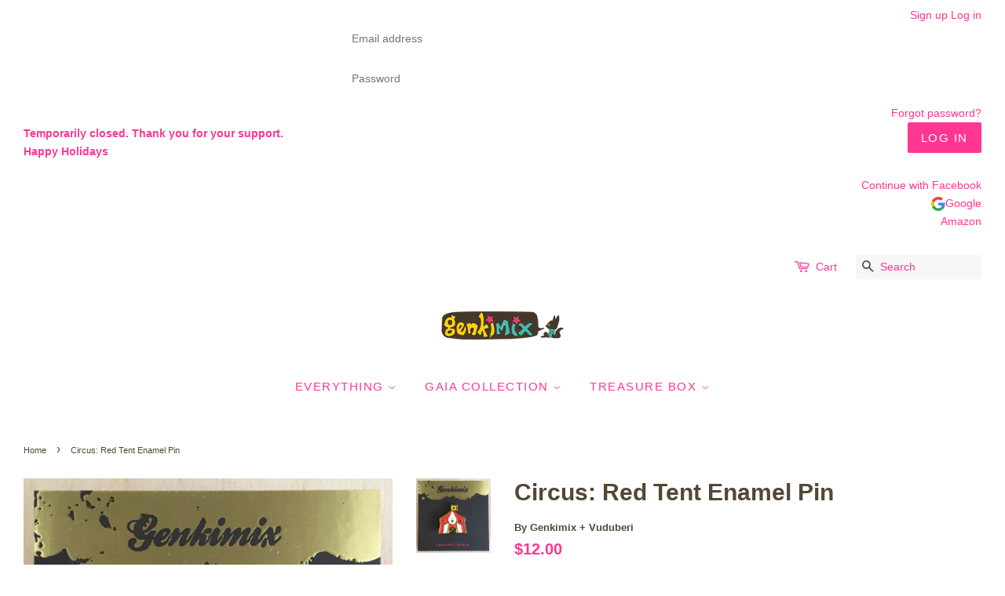

--- FILE ---
content_type: text/html; charset=utf-8
request_url: https://genkimix.com/products/genkimix-circus-bear-with-balloon
body_size: 16245
content:
<!doctype html>
<!--[if lt IE 7]><html class="no-js lt-ie9 lt-ie8 lt-ie7" lang="en"> <![endif]-->
<!--[if IE 7]><html class="no-js lt-ie9 lt-ie8" lang="en"> <![endif]-->
<!--[if IE 8]><html class="no-js lt-ie9" lang="en"> <![endif]-->
<!--[if IE 9 ]><html class="ie9 no-js"> <![endif]-->
<!--[if (gt IE 9)|!(IE)]><!--> <html class="no-js"> <!--<![endif]-->
<head>
<meta name="google-site-verification" content="kD9HFHh8feHhVzNTJhNw0mTwBmGsum38ICyCN9EXXec" />
  <!-- Basic page needs ================================================== -->
  <meta charset="utf-8">
  <meta http-equiv="X-UA-Compatible" content="IE=edge,chrome=1">

  
  <link rel="shortcut icon" href="//genkimix.com/cdn/shop/files/Genkimix_Logo_favicon_49ace0fa-6883-4d18-b317-b3c147b8c1ef_32x32.png?v=1613155840" type="image/png" />
  

  <!-- Title and description ================================================== -->
  <title>
  Mythical Circus: Pegasus Pin | genkimix &ndash; GENKIMIX
  </title>

  
  <meta name="description" content="Just a little red tent in the middle of nowhere.  Last picture shows the rest of the pins from the same series. Mix and match to make your own little circus troupe! Gold plating  Hard Enamel pin  Butterfly clasp ** There is also a Pastel Mythical Circus set in our shop and that set has a pastel rainbow tent! ">
  

  <!-- Social meta ================================================== -->
  

  <meta property="og:type" content="product">
  <meta property="og:title" content="Circus: Red Tent Enamel Pin">
  <meta property="og:url" content="https://genkimix.com/products/genkimix-circus-bear-with-balloon">
  
  <meta property="og:image" content="http://genkimix.com/cdn/shop/products/pin_Circus_RedTent_02_grande.jpg?v=1530773260">
  <meta property="og:image:secure_url" content="https://genkimix.com/cdn/shop/products/pin_Circus_RedTent_02_grande.jpg?v=1530773260">
  
  <meta property="og:image" content="http://genkimix.com/cdn/shop/products/pin_Circus_RedTent_04_grande.jpg?v=1530773260">
  <meta property="og:image:secure_url" content="https://genkimix.com/cdn/shop/products/pin_Circus_RedTent_04_grande.jpg?v=1530773260">
  
  <meta property="og:image" content="http://genkimix.com/cdn/shop/products/pin_Circus_RedTent_01_grande.jpg?v=1530773260">
  <meta property="og:image:secure_url" content="https://genkimix.com/cdn/shop/products/pin_Circus_RedTent_01_grande.jpg?v=1530773260">
  
  <meta property="og:price:amount" content="12.00">
  <meta property="og:price:currency" content="USD">



  <meta property="og:description" content="Just a little red tent in the middle of nowhere.  Last picture shows the rest of the pins from the same series. Mix and match to make your own little circus troupe! Gold plating  Hard Enamel pin  Butterfly clasp ** There is also a Pastel Mythical Circus set in our shop and that set has a pastel rainbow tent! ">


<meta property="og:site_name" content="GENKIMIX">


  <meta name="twitter:card" content="summary">



  <meta name="twitter:title" content="Circus: Red Tent Enamel Pin">
  <meta name="twitter:description" content="
Just a little red tent in the middle of nowhere.  Last picture shows the rest of the pins from the same series. Mix and match to make your own little circus troupe!


Gold plating 
Hard Enamel pin 
B">



  <!-- Helpers ================================================== -->
  <link rel="canonical" href="https://genkimix.com/products/genkimix-circus-bear-with-balloon">
  <meta name="viewport" content="width=device-width,initial-scale=1">
  <meta name="theme-color" content="#ff3692">

  <!-- CSS ================================================== -->
  <link href="//genkimix.com/cdn/shop/t/6/assets/timber.scss.css?v=41051192725504145391674770148" rel="stylesheet" type="text/css" media="all" />
  <link href="//genkimix.com/cdn/shop/t/6/assets/theme.scss.css?v=132931881628027128421674770148" rel="stylesheet" type="text/css" media="all" />

  



  
  <script>
    window.theme = window.theme || {};
    
    var theme = {
      strings: {
        zoomClose: "Close (Esc)",
        zoomPrev: "Previous (Left arrow key)",
        zoomNext: "Next (Right arrow key)"
      },
      settings: {
        // Adding some settings to allow the editor to update correctly when they are changed
        themeBgImage: false,
        customBgImage: '',
        enableWideLayout: true,
        typeAccentTransform: true,
        typeAccentSpacing: true,
        baseFontSize: '14px',
        headerBaseFontSize: '30px',
        accentFontSize: '15px'
      },
      moneyFormat: "${{amount}}"
    }
  </script>

  <!-- Header hook for plugins ================================================== -->
  <script>window.performance && window.performance.mark && window.performance.mark('shopify.content_for_header.start');</script><meta id="shopify-digital-wallet" name="shopify-digital-wallet" content="/16673693/digital_wallets/dialog">
<meta name="shopify-checkout-api-token" content="bded33b0a1cdd789f6924b4234efa479">
<meta id="in-context-paypal-metadata" data-shop-id="16673693" data-venmo-supported="false" data-environment="production" data-locale="en_US" data-paypal-v4="true" data-currency="USD">
<link rel="alternate" type="application/json+oembed" href="https://genkimix.com/products/genkimix-circus-bear-with-balloon.oembed">
<script async="async" src="/checkouts/internal/preloads.js?locale=en-US"></script>
<link rel="preconnect" href="https://shop.app" crossorigin="anonymous">
<script async="async" src="https://shop.app/checkouts/internal/preloads.js?locale=en-US&shop_id=16673693" crossorigin="anonymous"></script>
<script id="apple-pay-shop-capabilities" type="application/json">{"shopId":16673693,"countryCode":"US","currencyCode":"USD","merchantCapabilities":["supports3DS"],"merchantId":"gid:\/\/shopify\/Shop\/16673693","merchantName":"GENKIMIX","requiredBillingContactFields":["postalAddress","email"],"requiredShippingContactFields":["postalAddress","email"],"shippingType":"shipping","supportedNetworks":["visa","masterCard","amex","discover","elo","jcb"],"total":{"type":"pending","label":"GENKIMIX","amount":"1.00"},"shopifyPaymentsEnabled":true,"supportsSubscriptions":true}</script>
<script id="shopify-features" type="application/json">{"accessToken":"bded33b0a1cdd789f6924b4234efa479","betas":["rich-media-storefront-analytics"],"domain":"genkimix.com","predictiveSearch":true,"shopId":16673693,"locale":"en"}</script>
<script>var Shopify = Shopify || {};
Shopify.shop = "gaia-merch.myshopify.com";
Shopify.locale = "en";
Shopify.currency = {"active":"USD","rate":"1.0"};
Shopify.country = "US";
Shopify.theme = {"name":"Minimal","id":131234113,"schema_name":"Minimal","schema_version":"1.0","theme_store_id":380,"role":"main"};
Shopify.theme.handle = "null";
Shopify.theme.style = {"id":null,"handle":null};
Shopify.cdnHost = "genkimix.com/cdn";
Shopify.routes = Shopify.routes || {};
Shopify.routes.root = "/";</script>
<script type="module">!function(o){(o.Shopify=o.Shopify||{}).modules=!0}(window);</script>
<script>!function(o){function n(){var o=[];function n(){o.push(Array.prototype.slice.apply(arguments))}return n.q=o,n}var t=o.Shopify=o.Shopify||{};t.loadFeatures=n(),t.autoloadFeatures=n()}(window);</script>
<script>
  window.ShopifyPay = window.ShopifyPay || {};
  window.ShopifyPay.apiHost = "shop.app\/pay";
  window.ShopifyPay.redirectState = null;
</script>
<script id="shop-js-analytics" type="application/json">{"pageType":"product"}</script>
<script defer="defer" async type="module" src="//genkimix.com/cdn/shopifycloud/shop-js/modules/v2/client.init-shop-cart-sync_C5BV16lS.en.esm.js"></script>
<script defer="defer" async type="module" src="//genkimix.com/cdn/shopifycloud/shop-js/modules/v2/chunk.common_CygWptCX.esm.js"></script>
<script type="module">
  await import("//genkimix.com/cdn/shopifycloud/shop-js/modules/v2/client.init-shop-cart-sync_C5BV16lS.en.esm.js");
await import("//genkimix.com/cdn/shopifycloud/shop-js/modules/v2/chunk.common_CygWptCX.esm.js");

  window.Shopify.SignInWithShop?.initShopCartSync?.({"fedCMEnabled":true,"windoidEnabled":true});

</script>
<script>
  window.Shopify = window.Shopify || {};
  if (!window.Shopify.featureAssets) window.Shopify.featureAssets = {};
  window.Shopify.featureAssets['shop-js'] = {"shop-cart-sync":["modules/v2/client.shop-cart-sync_ZFArdW7E.en.esm.js","modules/v2/chunk.common_CygWptCX.esm.js"],"init-fed-cm":["modules/v2/client.init-fed-cm_CmiC4vf6.en.esm.js","modules/v2/chunk.common_CygWptCX.esm.js"],"shop-button":["modules/v2/client.shop-button_tlx5R9nI.en.esm.js","modules/v2/chunk.common_CygWptCX.esm.js"],"shop-cash-offers":["modules/v2/client.shop-cash-offers_DOA2yAJr.en.esm.js","modules/v2/chunk.common_CygWptCX.esm.js","modules/v2/chunk.modal_D71HUcav.esm.js"],"init-windoid":["modules/v2/client.init-windoid_sURxWdc1.en.esm.js","modules/v2/chunk.common_CygWptCX.esm.js"],"shop-toast-manager":["modules/v2/client.shop-toast-manager_ClPi3nE9.en.esm.js","modules/v2/chunk.common_CygWptCX.esm.js"],"init-shop-email-lookup-coordinator":["modules/v2/client.init-shop-email-lookup-coordinator_B8hsDcYM.en.esm.js","modules/v2/chunk.common_CygWptCX.esm.js"],"init-shop-cart-sync":["modules/v2/client.init-shop-cart-sync_C5BV16lS.en.esm.js","modules/v2/chunk.common_CygWptCX.esm.js"],"avatar":["modules/v2/client.avatar_BTnouDA3.en.esm.js"],"pay-button":["modules/v2/client.pay-button_FdsNuTd3.en.esm.js","modules/v2/chunk.common_CygWptCX.esm.js"],"init-customer-accounts":["modules/v2/client.init-customer-accounts_DxDtT_ad.en.esm.js","modules/v2/client.shop-login-button_C5VAVYt1.en.esm.js","modules/v2/chunk.common_CygWptCX.esm.js","modules/v2/chunk.modal_D71HUcav.esm.js"],"init-shop-for-new-customer-accounts":["modules/v2/client.init-shop-for-new-customer-accounts_ChsxoAhi.en.esm.js","modules/v2/client.shop-login-button_C5VAVYt1.en.esm.js","modules/v2/chunk.common_CygWptCX.esm.js","modules/v2/chunk.modal_D71HUcav.esm.js"],"shop-login-button":["modules/v2/client.shop-login-button_C5VAVYt1.en.esm.js","modules/v2/chunk.common_CygWptCX.esm.js","modules/v2/chunk.modal_D71HUcav.esm.js"],"init-customer-accounts-sign-up":["modules/v2/client.init-customer-accounts-sign-up_CPSyQ0Tj.en.esm.js","modules/v2/client.shop-login-button_C5VAVYt1.en.esm.js","modules/v2/chunk.common_CygWptCX.esm.js","modules/v2/chunk.modal_D71HUcav.esm.js"],"shop-follow-button":["modules/v2/client.shop-follow-button_Cva4Ekp9.en.esm.js","modules/v2/chunk.common_CygWptCX.esm.js","modules/v2/chunk.modal_D71HUcav.esm.js"],"checkout-modal":["modules/v2/client.checkout-modal_BPM8l0SH.en.esm.js","modules/v2/chunk.common_CygWptCX.esm.js","modules/v2/chunk.modal_D71HUcav.esm.js"],"lead-capture":["modules/v2/client.lead-capture_Bi8yE_yS.en.esm.js","modules/v2/chunk.common_CygWptCX.esm.js","modules/v2/chunk.modal_D71HUcav.esm.js"],"shop-login":["modules/v2/client.shop-login_D6lNrXab.en.esm.js","modules/v2/chunk.common_CygWptCX.esm.js","modules/v2/chunk.modal_D71HUcav.esm.js"],"payment-terms":["modules/v2/client.payment-terms_CZxnsJam.en.esm.js","modules/v2/chunk.common_CygWptCX.esm.js","modules/v2/chunk.modal_D71HUcav.esm.js"]};
</script>
<script id="__st">var __st={"a":16673693,"offset":-28800,"reqid":"eca0571a-ce7b-415c-adfc-a3be1054a58a-1768753578","pageurl":"genkimix.com\/products\/genkimix-circus-bear-with-balloon","u":"e99c53f84d7e","p":"product","rtyp":"product","rid":9686218433};</script>
<script>window.ShopifyPaypalV4VisibilityTracking = true;</script>
<script id="captcha-bootstrap">!function(){'use strict';const t='contact',e='account',n='new_comment',o=[[t,t],['blogs',n],['comments',n],[t,'customer']],c=[[e,'customer_login'],[e,'guest_login'],[e,'recover_customer_password'],[e,'create_customer']],r=t=>t.map((([t,e])=>`form[action*='/${t}']:not([data-nocaptcha='true']) input[name='form_type'][value='${e}']`)).join(','),a=t=>()=>t?[...document.querySelectorAll(t)].map((t=>t.form)):[];function s(){const t=[...o],e=r(t);return a(e)}const i='password',u='form_key',d=['recaptcha-v3-token','g-recaptcha-response','h-captcha-response',i],f=()=>{try{return window.sessionStorage}catch{return}},m='__shopify_v',_=t=>t.elements[u];function p(t,e,n=!1){try{const o=window.sessionStorage,c=JSON.parse(o.getItem(e)),{data:r}=function(t){const{data:e,action:n}=t;return t[m]||n?{data:e,action:n}:{data:t,action:n}}(c);for(const[e,n]of Object.entries(r))t.elements[e]&&(t.elements[e].value=n);n&&o.removeItem(e)}catch(o){console.error('form repopulation failed',{error:o})}}const l='form_type',E='cptcha';function T(t){t.dataset[E]=!0}const w=window,h=w.document,L='Shopify',v='ce_forms',y='captcha';let A=!1;((t,e)=>{const n=(g='f06e6c50-85a8-45c8-87d0-21a2b65856fe',I='https://cdn.shopify.com/shopifycloud/storefront-forms-hcaptcha/ce_storefront_forms_captcha_hcaptcha.v1.5.2.iife.js',D={infoText:'Protected by hCaptcha',privacyText:'Privacy',termsText:'Terms'},(t,e,n)=>{const o=w[L][v],c=o.bindForm;if(c)return c(t,g,e,D).then(n);var r;o.q.push([[t,g,e,D],n]),r=I,A||(h.body.append(Object.assign(h.createElement('script'),{id:'captcha-provider',async:!0,src:r})),A=!0)});var g,I,D;w[L]=w[L]||{},w[L][v]=w[L][v]||{},w[L][v].q=[],w[L][y]=w[L][y]||{},w[L][y].protect=function(t,e){n(t,void 0,e),T(t)},Object.freeze(w[L][y]),function(t,e,n,w,h,L){const[v,y,A,g]=function(t,e,n){const i=e?o:[],u=t?c:[],d=[...i,...u],f=r(d),m=r(i),_=r(d.filter((([t,e])=>n.includes(e))));return[a(f),a(m),a(_),s()]}(w,h,L),I=t=>{const e=t.target;return e instanceof HTMLFormElement?e:e&&e.form},D=t=>v().includes(t);t.addEventListener('submit',(t=>{const e=I(t);if(!e)return;const n=D(e)&&!e.dataset.hcaptchaBound&&!e.dataset.recaptchaBound,o=_(e),c=g().includes(e)&&(!o||!o.value);(n||c)&&t.preventDefault(),c&&!n&&(function(t){try{if(!f())return;!function(t){const e=f();if(!e)return;const n=_(t);if(!n)return;const o=n.value;o&&e.removeItem(o)}(t);const e=Array.from(Array(32),(()=>Math.random().toString(36)[2])).join('');!function(t,e){_(t)||t.append(Object.assign(document.createElement('input'),{type:'hidden',name:u})),t.elements[u].value=e}(t,e),function(t,e){const n=f();if(!n)return;const o=[...t.querySelectorAll(`input[type='${i}']`)].map((({name:t})=>t)),c=[...d,...o],r={};for(const[a,s]of new FormData(t).entries())c.includes(a)||(r[a]=s);n.setItem(e,JSON.stringify({[m]:1,action:t.action,data:r}))}(t,e)}catch(e){console.error('failed to persist form',e)}}(e),e.submit())}));const S=(t,e)=>{t&&!t.dataset[E]&&(n(t,e.some((e=>e===t))),T(t))};for(const o of['focusin','change'])t.addEventListener(o,(t=>{const e=I(t);D(e)&&S(e,y())}));const B=e.get('form_key'),M=e.get(l),P=B&&M;t.addEventListener('DOMContentLoaded',(()=>{const t=y();if(P)for(const e of t)e.elements[l].value===M&&p(e,B);[...new Set([...A(),...v().filter((t=>'true'===t.dataset.shopifyCaptcha))])].forEach((e=>S(e,t)))}))}(h,new URLSearchParams(w.location.search),n,t,e,['guest_login'])})(!0,!0)}();</script>
<script integrity="sha256-4kQ18oKyAcykRKYeNunJcIwy7WH5gtpwJnB7kiuLZ1E=" data-source-attribution="shopify.loadfeatures" defer="defer" src="//genkimix.com/cdn/shopifycloud/storefront/assets/storefront/load_feature-a0a9edcb.js" crossorigin="anonymous"></script>
<script crossorigin="anonymous" defer="defer" src="//genkimix.com/cdn/shopifycloud/storefront/assets/shopify_pay/storefront-65b4c6d7.js?v=20250812"></script>
<script data-source-attribution="shopify.dynamic_checkout.dynamic.init">var Shopify=Shopify||{};Shopify.PaymentButton=Shopify.PaymentButton||{isStorefrontPortableWallets:!0,init:function(){window.Shopify.PaymentButton.init=function(){};var t=document.createElement("script");t.src="https://genkimix.com/cdn/shopifycloud/portable-wallets/latest/portable-wallets.en.js",t.type="module",document.head.appendChild(t)}};
</script>
<script data-source-attribution="shopify.dynamic_checkout.buyer_consent">
  function portableWalletsHideBuyerConsent(e){var t=document.getElementById("shopify-buyer-consent"),n=document.getElementById("shopify-subscription-policy-button");t&&n&&(t.classList.add("hidden"),t.setAttribute("aria-hidden","true"),n.removeEventListener("click",e))}function portableWalletsShowBuyerConsent(e){var t=document.getElementById("shopify-buyer-consent"),n=document.getElementById("shopify-subscription-policy-button");t&&n&&(t.classList.remove("hidden"),t.removeAttribute("aria-hidden"),n.addEventListener("click",e))}window.Shopify?.PaymentButton&&(window.Shopify.PaymentButton.hideBuyerConsent=portableWalletsHideBuyerConsent,window.Shopify.PaymentButton.showBuyerConsent=portableWalletsShowBuyerConsent);
</script>
<script data-source-attribution="shopify.dynamic_checkout.cart.bootstrap">document.addEventListener("DOMContentLoaded",(function(){function t(){return document.querySelector("shopify-accelerated-checkout-cart, shopify-accelerated-checkout")}if(t())Shopify.PaymentButton.init();else{new MutationObserver((function(e,n){t()&&(Shopify.PaymentButton.init(),n.disconnect())})).observe(document.body,{childList:!0,subtree:!0})}}));
</script>
<link id="shopify-accelerated-checkout-styles" rel="stylesheet" media="screen" href="https://genkimix.com/cdn/shopifycloud/portable-wallets/latest/accelerated-checkout-backwards-compat.css" crossorigin="anonymous">
<style id="shopify-accelerated-checkout-cart">
        #shopify-buyer-consent {
  margin-top: 1em;
  display: inline-block;
  width: 100%;
}

#shopify-buyer-consent.hidden {
  display: none;
}

#shopify-subscription-policy-button {
  background: none;
  border: none;
  padding: 0;
  text-decoration: underline;
  font-size: inherit;
  cursor: pointer;
}

#shopify-subscription-policy-button::before {
  box-shadow: none;
}

      </style>

<script>window.performance && window.performance.mark && window.performance.mark('shopify.content_for_header.end');</script>

  

<!--[if lt IE 9]>
<script src="//cdnjs.cloudflare.com/ajax/libs/html5shiv/3.7.2/html5shiv.min.js" type="text/javascript"></script>
<link href="//genkimix.com/cdn/shop/t/6/assets/respond-proxy.html" id="respond-proxy" rel="respond-proxy" />
<link href="//genkimix.com/search?q=c95d5cabd5a1f9508e03c594b3ae5539" id="respond-redirect" rel="respond-redirect" />
<script src="//genkimix.com/search?q=c95d5cabd5a1f9508e03c594b3ae5539" type="text/javascript"></script>
<![endif]-->


  <script src="//ajax.googleapis.com/ajax/libs/jquery/2.2.3/jquery.min.js" type="text/javascript"></script>

  
  

<link href="https://monorail-edge.shopifysvc.com" rel="dns-prefetch">
<script>(function(){if ("sendBeacon" in navigator && "performance" in window) {try {var session_token_from_headers = performance.getEntriesByType('navigation')[0].serverTiming.find(x => x.name == '_s').description;} catch {var session_token_from_headers = undefined;}var session_cookie_matches = document.cookie.match(/_shopify_s=([^;]*)/);var session_token_from_cookie = session_cookie_matches && session_cookie_matches.length === 2 ? session_cookie_matches[1] : "";var session_token = session_token_from_headers || session_token_from_cookie || "";function handle_abandonment_event(e) {var entries = performance.getEntries().filter(function(entry) {return /monorail-edge.shopifysvc.com/.test(entry.name);});if (!window.abandonment_tracked && entries.length === 0) {window.abandonment_tracked = true;var currentMs = Date.now();var navigation_start = performance.timing.navigationStart;var payload = {shop_id: 16673693,url: window.location.href,navigation_start,duration: currentMs - navigation_start,session_token,page_type: "product"};window.navigator.sendBeacon("https://monorail-edge.shopifysvc.com/v1/produce", JSON.stringify({schema_id: "online_store_buyer_site_abandonment/1.1",payload: payload,metadata: {event_created_at_ms: currentMs,event_sent_at_ms: currentMs}}));}}window.addEventListener('pagehide', handle_abandonment_event);}}());</script>
<script id="web-pixels-manager-setup">(function e(e,d,r,n,o){if(void 0===o&&(o={}),!Boolean(null===(a=null===(i=window.Shopify)||void 0===i?void 0:i.analytics)||void 0===a?void 0:a.replayQueue)){var i,a;window.Shopify=window.Shopify||{};var t=window.Shopify;t.analytics=t.analytics||{};var s=t.analytics;s.replayQueue=[],s.publish=function(e,d,r){return s.replayQueue.push([e,d,r]),!0};try{self.performance.mark("wpm:start")}catch(e){}var l=function(){var e={modern:/Edge?\/(1{2}[4-9]|1[2-9]\d|[2-9]\d{2}|\d{4,})\.\d+(\.\d+|)|Firefox\/(1{2}[4-9]|1[2-9]\d|[2-9]\d{2}|\d{4,})\.\d+(\.\d+|)|Chrom(ium|e)\/(9{2}|\d{3,})\.\d+(\.\d+|)|(Maci|X1{2}).+ Version\/(15\.\d+|(1[6-9]|[2-9]\d|\d{3,})\.\d+)([,.]\d+|)( \(\w+\)|)( Mobile\/\w+|) Safari\/|Chrome.+OPR\/(9{2}|\d{3,})\.\d+\.\d+|(CPU[ +]OS|iPhone[ +]OS|CPU[ +]iPhone|CPU IPhone OS|CPU iPad OS)[ +]+(15[._]\d+|(1[6-9]|[2-9]\d|\d{3,})[._]\d+)([._]\d+|)|Android:?[ /-](13[3-9]|1[4-9]\d|[2-9]\d{2}|\d{4,})(\.\d+|)(\.\d+|)|Android.+Firefox\/(13[5-9]|1[4-9]\d|[2-9]\d{2}|\d{4,})\.\d+(\.\d+|)|Android.+Chrom(ium|e)\/(13[3-9]|1[4-9]\d|[2-9]\d{2}|\d{4,})\.\d+(\.\d+|)|SamsungBrowser\/([2-9]\d|\d{3,})\.\d+/,legacy:/Edge?\/(1[6-9]|[2-9]\d|\d{3,})\.\d+(\.\d+|)|Firefox\/(5[4-9]|[6-9]\d|\d{3,})\.\d+(\.\d+|)|Chrom(ium|e)\/(5[1-9]|[6-9]\d|\d{3,})\.\d+(\.\d+|)([\d.]+$|.*Safari\/(?![\d.]+ Edge\/[\d.]+$))|(Maci|X1{2}).+ Version\/(10\.\d+|(1[1-9]|[2-9]\d|\d{3,})\.\d+)([,.]\d+|)( \(\w+\)|)( Mobile\/\w+|) Safari\/|Chrome.+OPR\/(3[89]|[4-9]\d|\d{3,})\.\d+\.\d+|(CPU[ +]OS|iPhone[ +]OS|CPU[ +]iPhone|CPU IPhone OS|CPU iPad OS)[ +]+(10[._]\d+|(1[1-9]|[2-9]\d|\d{3,})[._]\d+)([._]\d+|)|Android:?[ /-](13[3-9]|1[4-9]\d|[2-9]\d{2}|\d{4,})(\.\d+|)(\.\d+|)|Mobile Safari.+OPR\/([89]\d|\d{3,})\.\d+\.\d+|Android.+Firefox\/(13[5-9]|1[4-9]\d|[2-9]\d{2}|\d{4,})\.\d+(\.\d+|)|Android.+Chrom(ium|e)\/(13[3-9]|1[4-9]\d|[2-9]\d{2}|\d{4,})\.\d+(\.\d+|)|Android.+(UC? ?Browser|UCWEB|U3)[ /]?(15\.([5-9]|\d{2,})|(1[6-9]|[2-9]\d|\d{3,})\.\d+)\.\d+|SamsungBrowser\/(5\.\d+|([6-9]|\d{2,})\.\d+)|Android.+MQ{2}Browser\/(14(\.(9|\d{2,})|)|(1[5-9]|[2-9]\d|\d{3,})(\.\d+|))(\.\d+|)|K[Aa][Ii]OS\/(3\.\d+|([4-9]|\d{2,})\.\d+)(\.\d+|)/},d=e.modern,r=e.legacy,n=navigator.userAgent;return n.match(d)?"modern":n.match(r)?"legacy":"unknown"}(),u="modern"===l?"modern":"legacy",c=(null!=n?n:{modern:"",legacy:""})[u],f=function(e){return[e.baseUrl,"/wpm","/b",e.hashVersion,"modern"===e.buildTarget?"m":"l",".js"].join("")}({baseUrl:d,hashVersion:r,buildTarget:u}),m=function(e){var d=e.version,r=e.bundleTarget,n=e.surface,o=e.pageUrl,i=e.monorailEndpoint;return{emit:function(e){var a=e.status,t=e.errorMsg,s=(new Date).getTime(),l=JSON.stringify({metadata:{event_sent_at_ms:s},events:[{schema_id:"web_pixels_manager_load/3.1",payload:{version:d,bundle_target:r,page_url:o,status:a,surface:n,error_msg:t},metadata:{event_created_at_ms:s}}]});if(!i)return console&&console.warn&&console.warn("[Web Pixels Manager] No Monorail endpoint provided, skipping logging."),!1;try{return self.navigator.sendBeacon.bind(self.navigator)(i,l)}catch(e){}var u=new XMLHttpRequest;try{return u.open("POST",i,!0),u.setRequestHeader("Content-Type","text/plain"),u.send(l),!0}catch(e){return console&&console.warn&&console.warn("[Web Pixels Manager] Got an unhandled error while logging to Monorail."),!1}}}}({version:r,bundleTarget:l,surface:e.surface,pageUrl:self.location.href,monorailEndpoint:e.monorailEndpoint});try{o.browserTarget=l,function(e){var d=e.src,r=e.async,n=void 0===r||r,o=e.onload,i=e.onerror,a=e.sri,t=e.scriptDataAttributes,s=void 0===t?{}:t,l=document.createElement("script"),u=document.querySelector("head"),c=document.querySelector("body");if(l.async=n,l.src=d,a&&(l.integrity=a,l.crossOrigin="anonymous"),s)for(var f in s)if(Object.prototype.hasOwnProperty.call(s,f))try{l.dataset[f]=s[f]}catch(e){}if(o&&l.addEventListener("load",o),i&&l.addEventListener("error",i),u)u.appendChild(l);else{if(!c)throw new Error("Did not find a head or body element to append the script");c.appendChild(l)}}({src:f,async:!0,onload:function(){if(!function(){var e,d;return Boolean(null===(d=null===(e=window.Shopify)||void 0===e?void 0:e.analytics)||void 0===d?void 0:d.initialized)}()){var d=window.webPixelsManager.init(e)||void 0;if(d){var r=window.Shopify.analytics;r.replayQueue.forEach((function(e){var r=e[0],n=e[1],o=e[2];d.publishCustomEvent(r,n,o)})),r.replayQueue=[],r.publish=d.publishCustomEvent,r.visitor=d.visitor,r.initialized=!0}}},onerror:function(){return m.emit({status:"failed",errorMsg:"".concat(f," has failed to load")})},sri:function(e){var d=/^sha384-[A-Za-z0-9+/=]+$/;return"string"==typeof e&&d.test(e)}(c)?c:"",scriptDataAttributes:o}),m.emit({status:"loading"})}catch(e){m.emit({status:"failed",errorMsg:(null==e?void 0:e.message)||"Unknown error"})}}})({shopId: 16673693,storefrontBaseUrl: "https://genkimix.com",extensionsBaseUrl: "https://extensions.shopifycdn.com/cdn/shopifycloud/web-pixels-manager",monorailEndpoint: "https://monorail-edge.shopifysvc.com/unstable/produce_batch",surface: "storefront-renderer",enabledBetaFlags: ["2dca8a86"],webPixelsConfigList: [{"id":"shopify-app-pixel","configuration":"{}","eventPayloadVersion":"v1","runtimeContext":"STRICT","scriptVersion":"0450","apiClientId":"shopify-pixel","type":"APP","privacyPurposes":["ANALYTICS","MARKETING"]},{"id":"shopify-custom-pixel","eventPayloadVersion":"v1","runtimeContext":"LAX","scriptVersion":"0450","apiClientId":"shopify-pixel","type":"CUSTOM","privacyPurposes":["ANALYTICS","MARKETING"]}],isMerchantRequest: false,initData: {"shop":{"name":"GENKIMIX","paymentSettings":{"currencyCode":"USD"},"myshopifyDomain":"gaia-merch.myshopify.com","countryCode":"US","storefrontUrl":"https:\/\/genkimix.com"},"customer":null,"cart":null,"checkout":null,"productVariants":[{"price":{"amount":12.0,"currencyCode":"USD"},"product":{"title":"Circus: Red Tent Enamel Pin","vendor":"Genkimix + Vuduberi","id":"9686218433","untranslatedTitle":"Circus: Red Tent Enamel Pin","url":"\/products\/genkimix-circus-bear-with-balloon","type":"Pin"},"id":"35572637633","image":{"src":"\/\/genkimix.com\/cdn\/shop\/products\/pin_Circus_RedTent_01.jpg?v=1530773260"},"sku":"GP003-AAB","title":"Default Title","untranslatedTitle":"Default Title"}],"purchasingCompany":null},},"https://genkimix.com/cdn","fcfee988w5aeb613cpc8e4bc33m6693e112",{"modern":"","legacy":""},{"shopId":"16673693","storefrontBaseUrl":"https:\/\/genkimix.com","extensionBaseUrl":"https:\/\/extensions.shopifycdn.com\/cdn\/shopifycloud\/web-pixels-manager","surface":"storefront-renderer","enabledBetaFlags":"[\"2dca8a86\"]","isMerchantRequest":"false","hashVersion":"fcfee988w5aeb613cpc8e4bc33m6693e112","publish":"custom","events":"[[\"page_viewed\",{}],[\"product_viewed\",{\"productVariant\":{\"price\":{\"amount\":12.0,\"currencyCode\":\"USD\"},\"product\":{\"title\":\"Circus: Red Tent Enamel Pin\",\"vendor\":\"Genkimix + Vuduberi\",\"id\":\"9686218433\",\"untranslatedTitle\":\"Circus: Red Tent Enamel Pin\",\"url\":\"\/products\/genkimix-circus-bear-with-balloon\",\"type\":\"Pin\"},\"id\":\"35572637633\",\"image\":{\"src\":\"\/\/genkimix.com\/cdn\/shop\/products\/pin_Circus_RedTent_01.jpg?v=1530773260\"},\"sku\":\"GP003-AAB\",\"title\":\"Default Title\",\"untranslatedTitle\":\"Default Title\"}}]]"});</script><script>
  window.ShopifyAnalytics = window.ShopifyAnalytics || {};
  window.ShopifyAnalytics.meta = window.ShopifyAnalytics.meta || {};
  window.ShopifyAnalytics.meta.currency = 'USD';
  var meta = {"product":{"id":9686218433,"gid":"gid:\/\/shopify\/Product\/9686218433","vendor":"Genkimix + Vuduberi","type":"Pin","handle":"genkimix-circus-bear-with-balloon","variants":[{"id":35572637633,"price":1200,"name":"Circus: Red Tent Enamel Pin","public_title":null,"sku":"GP003-AAB"}],"remote":false},"page":{"pageType":"product","resourceType":"product","resourceId":9686218433,"requestId":"eca0571a-ce7b-415c-adfc-a3be1054a58a-1768753578"}};
  for (var attr in meta) {
    window.ShopifyAnalytics.meta[attr] = meta[attr];
  }
</script>
<script class="analytics">
  (function () {
    var customDocumentWrite = function(content) {
      var jquery = null;

      if (window.jQuery) {
        jquery = window.jQuery;
      } else if (window.Checkout && window.Checkout.$) {
        jquery = window.Checkout.$;
      }

      if (jquery) {
        jquery('body').append(content);
      }
    };

    var hasLoggedConversion = function(token) {
      if (token) {
        return document.cookie.indexOf('loggedConversion=' + token) !== -1;
      }
      return false;
    }

    var setCookieIfConversion = function(token) {
      if (token) {
        var twoMonthsFromNow = new Date(Date.now());
        twoMonthsFromNow.setMonth(twoMonthsFromNow.getMonth() + 2);

        document.cookie = 'loggedConversion=' + token + '; expires=' + twoMonthsFromNow;
      }
    }

    var trekkie = window.ShopifyAnalytics.lib = window.trekkie = window.trekkie || [];
    if (trekkie.integrations) {
      return;
    }
    trekkie.methods = [
      'identify',
      'page',
      'ready',
      'track',
      'trackForm',
      'trackLink'
    ];
    trekkie.factory = function(method) {
      return function() {
        var args = Array.prototype.slice.call(arguments);
        args.unshift(method);
        trekkie.push(args);
        return trekkie;
      };
    };
    for (var i = 0; i < trekkie.methods.length; i++) {
      var key = trekkie.methods[i];
      trekkie[key] = trekkie.factory(key);
    }
    trekkie.load = function(config) {
      trekkie.config = config || {};
      trekkie.config.initialDocumentCookie = document.cookie;
      var first = document.getElementsByTagName('script')[0];
      var script = document.createElement('script');
      script.type = 'text/javascript';
      script.onerror = function(e) {
        var scriptFallback = document.createElement('script');
        scriptFallback.type = 'text/javascript';
        scriptFallback.onerror = function(error) {
                var Monorail = {
      produce: function produce(monorailDomain, schemaId, payload) {
        var currentMs = new Date().getTime();
        var event = {
          schema_id: schemaId,
          payload: payload,
          metadata: {
            event_created_at_ms: currentMs,
            event_sent_at_ms: currentMs
          }
        };
        return Monorail.sendRequest("https://" + monorailDomain + "/v1/produce", JSON.stringify(event));
      },
      sendRequest: function sendRequest(endpointUrl, payload) {
        // Try the sendBeacon API
        if (window && window.navigator && typeof window.navigator.sendBeacon === 'function' && typeof window.Blob === 'function' && !Monorail.isIos12()) {
          var blobData = new window.Blob([payload], {
            type: 'text/plain'
          });

          if (window.navigator.sendBeacon(endpointUrl, blobData)) {
            return true;
          } // sendBeacon was not successful

        } // XHR beacon

        var xhr = new XMLHttpRequest();

        try {
          xhr.open('POST', endpointUrl);
          xhr.setRequestHeader('Content-Type', 'text/plain');
          xhr.send(payload);
        } catch (e) {
          console.log(e);
        }

        return false;
      },
      isIos12: function isIos12() {
        return window.navigator.userAgent.lastIndexOf('iPhone; CPU iPhone OS 12_') !== -1 || window.navigator.userAgent.lastIndexOf('iPad; CPU OS 12_') !== -1;
      }
    };
    Monorail.produce('monorail-edge.shopifysvc.com',
      'trekkie_storefront_load_errors/1.1',
      {shop_id: 16673693,
      theme_id: 131234113,
      app_name: "storefront",
      context_url: window.location.href,
      source_url: "//genkimix.com/cdn/s/trekkie.storefront.cd680fe47e6c39ca5d5df5f0a32d569bc48c0f27.min.js"});

        };
        scriptFallback.async = true;
        scriptFallback.src = '//genkimix.com/cdn/s/trekkie.storefront.cd680fe47e6c39ca5d5df5f0a32d569bc48c0f27.min.js';
        first.parentNode.insertBefore(scriptFallback, first);
      };
      script.async = true;
      script.src = '//genkimix.com/cdn/s/trekkie.storefront.cd680fe47e6c39ca5d5df5f0a32d569bc48c0f27.min.js';
      first.parentNode.insertBefore(script, first);
    };
    trekkie.load(
      {"Trekkie":{"appName":"storefront","development":false,"defaultAttributes":{"shopId":16673693,"isMerchantRequest":null,"themeId":131234113,"themeCityHash":"10671435572554044210","contentLanguage":"en","currency":"USD","eventMetadataId":"7d08be68-0d40-4cbc-b1f7-f55476c6fae4"},"isServerSideCookieWritingEnabled":true,"monorailRegion":"shop_domain","enabledBetaFlags":["65f19447"]},"Session Attribution":{},"S2S":{"facebookCapiEnabled":false,"source":"trekkie-storefront-renderer","apiClientId":580111}}
    );

    var loaded = false;
    trekkie.ready(function() {
      if (loaded) return;
      loaded = true;

      window.ShopifyAnalytics.lib = window.trekkie;

      var originalDocumentWrite = document.write;
      document.write = customDocumentWrite;
      try { window.ShopifyAnalytics.merchantGoogleAnalytics.call(this); } catch(error) {};
      document.write = originalDocumentWrite;

      window.ShopifyAnalytics.lib.page(null,{"pageType":"product","resourceType":"product","resourceId":9686218433,"requestId":"eca0571a-ce7b-415c-adfc-a3be1054a58a-1768753578","shopifyEmitted":true});

      var match = window.location.pathname.match(/checkouts\/(.+)\/(thank_you|post_purchase)/)
      var token = match? match[1]: undefined;
      if (!hasLoggedConversion(token)) {
        setCookieIfConversion(token);
        window.ShopifyAnalytics.lib.track("Viewed Product",{"currency":"USD","variantId":35572637633,"productId":9686218433,"productGid":"gid:\/\/shopify\/Product\/9686218433","name":"Circus: Red Tent Enamel Pin","price":"12.00","sku":"GP003-AAB","brand":"Genkimix + Vuduberi","variant":null,"category":"Pin","nonInteraction":true,"remote":false},undefined,undefined,{"shopifyEmitted":true});
      window.ShopifyAnalytics.lib.track("monorail:\/\/trekkie_storefront_viewed_product\/1.1",{"currency":"USD","variantId":35572637633,"productId":9686218433,"productGid":"gid:\/\/shopify\/Product\/9686218433","name":"Circus: Red Tent Enamel Pin","price":"12.00","sku":"GP003-AAB","brand":"Genkimix + Vuduberi","variant":null,"category":"Pin","nonInteraction":true,"remote":false,"referer":"https:\/\/genkimix.com\/products\/genkimix-circus-bear-with-balloon"});
      }
    });


        var eventsListenerScript = document.createElement('script');
        eventsListenerScript.async = true;
        eventsListenerScript.src = "//genkimix.com/cdn/shopifycloud/storefront/assets/shop_events_listener-3da45d37.js";
        document.getElementsByTagName('head')[0].appendChild(eventsListenerScript);

})();</script>
<script
  defer
  src="https://genkimix.com/cdn/shopifycloud/perf-kit/shopify-perf-kit-3.0.4.min.js"
  data-application="storefront-renderer"
  data-shop-id="16673693"
  data-render-region="gcp-us-central1"
  data-page-type="product"
  data-theme-instance-id="131234113"
  data-theme-name="Minimal"
  data-theme-version="1.0"
  data-monorail-region="shop_domain"
  data-resource-timing-sampling-rate="10"
  data-shs="true"
  data-shs-beacon="true"
  data-shs-export-with-fetch="true"
  data-shs-logs-sample-rate="1"
  data-shs-beacon-endpoint="https://genkimix.com/api/collect"
></script>
</head>

<body id="mythical-circus-pegasus-pin-genkimix" class="template-product" >

            
              <!-- "snippets/socialshopwave-helper.liquid" was not rendered, the associated app was uninstalled -->
            

  <div id="shopify-section-header" class="shopify-section"><style>
  .site-header__logo {
    a {
      max-width: 160px;
    }
  }

  /*================= If logo is above navigation ================== */
  
    .site-nav {
      
        border-top: 1px solid rgba(0,0,0,0);
        border-bottom: 1px solid rgba(0,0,0,0);
      
      margin-top: 30px;
    }
  

  /*============ If logo is on the same line as navigation ============ */
  


  
</style>

<div data-section-id="header" data-section-type="header-section">
  <div class="header-bar">
    <div class="wrapper medium-down--hide">
      <div class="post-large--display-table">

        
          <div class="header-bar__left post-large--display-table-cell">

            

            

            
              <div class="header-bar__module header-bar__message">
                <b>Temporarily closed. Thank you for your support.<br>Happy Holidays</b>
              </div>
            

          </div>
        

        <div class="header-bar__right post-large--display-table-cell">

          
          
          	
  
    <span class="ssw-auth-dropdown">
          <span class="ssw-auth-dropdown-register">
            <a href="/account/register">Sign up</a>
          </span>
          <span class="ssw-dropdown">
            <a href="javascript:void(0);" class="ssw-dropdown-toggle" data-toggle="ssw-dropdown">
              Log in
              <i class="ssw-icon-down-open-big"></i>
            </a>
            <ul class="ssw-dropdown-menu" role="menu" aria-labelledby="dLabel">
              <li>
                <form method="post" action="/account/login">
                  <div class="ssw-auth-dropdown-message"></div>
                  <div class="ssw-control-group">
                    <input name="customer[email]" type="email" placeholder="Email address" class="ssw-input-block-level" required="required">
                  </div>
                  <div class="ssw-control-group">
                    <input name="customer[password]" type="password" placeholder="Password" class="ssw-input-block-level" required="required">
                  </div>
                  <div class="ssw-control-group">
                    <a href="/account/login#recover" class="ssw-pull-right">Forgot password?</a>
                    <div class="ssw-clearfix"></div>
                  </div>
                  <div class="ssw-control-group">
                    <input type="submit" class="btn button ssw-input-block-level" value="Log in">
                  </div>
                </form>
              </li>
              <li class="ssw-divider"></li>
              <li>
                <div class="ssw-socialconnect social_networks_icon_for_dropdown">
                  
                  
                  <div class="ssw-fbconnect ssw-social-btn"><a title="Continue with Facebook" href="javascript://"><i class="ssw-icon-facebook"></i><span>Continue with Facebook</span></a></div><div class="ssw-gconnect ssw-social-btn"><a title="Sign-In with Google" href="javascript://"><svg version="1.1" xmlns="http://www.w3.org/2000/svg" width="18px" height="18px" viewBox="0 0 48 48" class="abcRioButtonSvg" style="vertical-align: middle;"><g><path fill="#EA4335" d="M24 9.5c3.54 0 6.71 1.22 9.21 3.6l6.85-6.85C35.9 2.38 30.47 0 24 0 14.62 0 6.51 5.38 2.56 13.22l7.98 6.19C12.43 13.72 17.74 9.5 24 9.5z"></path><path fill="#4285F4" d="M46.98 24.55c0-1.57-.15-3.09-.38-4.55H24v9.02h12.94c-.58 2.96-2.26 5.48-4.78 7.18l7.73 6c4.51-4.18 7.09-10.36 7.09-17.65z"></path><path fill="#FBBC05" d="M10.53 28.59c-.48-1.45-.76-2.99-.76-4.59s.27-3.14.76-4.59l-7.98-6.19C.92 16.46 0 20.12 0 24c0 3.88.92 7.54 2.56 10.78l7.97-6.19z"></path><path fill="#34A853" d="M24 48c6.48 0 11.93-2.13 15.89-5.81l-7.73-6c-2.15 1.45-4.92 2.3-8.16 2.3-6.26 0-11.57-4.22-13.47-9.91l-7.98 6.19C6.51 42.62 14.62 48 24 48z"></path><path fill="none" d="M0 0h48v48H0z"></path></g></svg><span>Google</span></a></div><div class="ssw-azconnect ssw-social-btn"><a title="Sign-in with Amazon" href="javascript://"><i class="ssw-icon-amazon"></i><span>Amazon</span></a></div>
                  
                </div>
              </li>
            </ul>
          </span>
		</span>
  


           
          

          <div class="header-bar__module">
            <span class="header-bar__sep" aria-hidden="true"></span>
            <a href="/cart" class="cart-page-link">
              <span class="icon icon-cart header-bar__cart-icon" aria-hidden="true"></span>
            </a>
          </div>

          <div class="header-bar__module">
            <a href="/cart" class="cart-page-link">
              Cart
              <span class="cart-count header-bar__cart-count hidden-count">0</span>
            </a>
          </div>

          
            
              <div class="header-bar__module header-bar__search">
                


  <form action="/search" method="get" class="header-bar__search-form clearfix" role="search">
    
    <button type="submit" class="btn icon-fallback-text header-bar__search-submit">
      <span class="icon icon-search" aria-hidden="true"></span>
      <span class="fallback-text">Search</span>
    </button>
    <input type="search" name="q" value="" aria-label="Search" class="header-bar__search-input" placeholder="Search">
  </form>


              </div>
            
          

        </div>
      </div>
    </div>
    <div class="wrapper post-large--hide">
      <button type="button" class="mobile-nav-trigger" id="MobileNavTrigger" data-menu-state="close">
        <span class="icon icon-hamburger" aria-hidden="true"></span>
        Menu
      </button>
      <a href="/cart" class="cart-page-link mobile-cart-page-link">
        <span class="icon icon-cart header-bar__cart-icon" aria-hidden="true"></span>
        Cart <span class="cart-count hidden-count">0</span>
      </a>
    </div>
    <ul id="MobileNav" class="mobile-nav post-large--hide">
  
  
  
  <li class="mobile-nav__link" aria-haspopup="true">
    
      <a href="/collections/everything" class="mobile-nav__sublist-trigger">
        Everything
        <span class="icon-fallback-text mobile-nav__sublist-expand">
  <span class="icon icon-plus" aria-hidden="true"></span>
  <span class="fallback-text">+</span>
</span>
<span class="icon-fallback-text mobile-nav__sublist-contract">
  <span class="icon icon-minus" aria-hidden="true"></span>
  <span class="fallback-text">-</span>
</span>

      </a>
      <ul class="mobile-nav__sublist">  
        
          <li class="mobile-nav__sublist-link">
            <a href="/collections/all-shinies">All Shinies</a>
          </li>
        
          <li class="mobile-nav__sublist-link">
            <a href="/collections/all-knickknacks">All KnickKnacks</a>
          </li>
        
          <li class="mobile-nav__sublist-link">
            <a href="/collections/all-toys">All Toys</a>
          </li>
        
          <li class="mobile-nav__sublist-link">
            <a href="/collections/apparel">All Apparel</a>
          </li>
        
          <li class="mobile-nav__sublist-link">
            <a href="/collections/home">All Homegoods</a>
          </li>
        
      </ul>
    
  </li>
  
  
  <li class="mobile-nav__link" aria-haspopup="true">
    
      <a href="/collections/gaia" class="mobile-nav__sublist-trigger">
        Gaia Collection
        <span class="icon-fallback-text mobile-nav__sublist-expand">
  <span class="icon icon-plus" aria-hidden="true"></span>
  <span class="fallback-text">+</span>
</span>
<span class="icon-fallback-text mobile-nav__sublist-contract">
  <span class="icon icon-minus" aria-hidden="true"></span>
  <span class="fallback-text">-</span>
</span>

      </a>
      <ul class="mobile-nav__sublist">  
        
          <li class="mobile-nav__sublist-link">
            <a href="/collections/shinies">Gaia Shinies</a>
          </li>
        
          <li class="mobile-nav__sublist-link">
            <a href="/collections/knickknacks">Gaia Knicknacks</a>
          </li>
        
          <li class="mobile-nav__sublist-link">
            <a href="/collections/oldskool">Gaia Classic</a>
          </li>
        
      </ul>
    
  </li>
  
  
  <li class="mobile-nav__link" aria-haspopup="true">
    
      <a href="/collections/treasure-test" class="mobile-nav__sublist-trigger">
        Treasure Box
        <span class="icon-fallback-text mobile-nav__sublist-expand">
  <span class="icon icon-plus" aria-hidden="true"></span>
  <span class="fallback-text">+</span>
</span>
<span class="icon-fallback-text mobile-nav__sublist-contract">
  <span class="icon icon-minus" aria-hidden="true"></span>
  <span class="fallback-text">-</span>
</span>

      </a>
      <ul class="mobile-nav__sublist">  
        
          <li class="mobile-nav__sublist-link">
            <a href="/collections/other-shinies">More Shinies</a>
          </li>
        
          <li class="mobile-nav__sublist-link">
            <a href="/collections/bags-pouches">Bags & Pouches</a>
          </li>
        
          <li class="mobile-nav__sublist-link">
            <a href="/collections/toy">Toys</a>
          </li>
        
          <li class="mobile-nav__sublist-link">
            <a href="/collections/apparel-non-gaia">Apparels</a>
          </li>
        
          <li class="mobile-nav__sublist-link">
            <a href="/collections/home">At home</a>
          </li>
        
      </ul>
    
  </li>
  

  
    
      <li class="mobile-nav__link">
        <a href="/account/login" id="customer_login_link">Log in</a>
      </li>
      <li class="mobile-nav__link">
        <a href="/account/register" id="customer_register_link">Create account</a>
      </li>
    
  
  
  <li class="mobile-nav__link">
    
      <div class="header-bar__module header-bar__search">
        


  <form action="/search" method="get" class="header-bar__search-form clearfix" role="search">
    
    <button type="submit" class="btn icon-fallback-text header-bar__search-submit">
      <span class="icon icon-search" aria-hidden="true"></span>
      <span class="fallback-text">Search</span>
    </button>
    <input type="search" name="q" value="" aria-label="Search" class="header-bar__search-input" placeholder="Search">
  </form>


      </div>
    
  </li>
  
</ul>

  </div>

  <header class="site-header" role="banner">
    <div class="wrapper">

      

      <div class="grid--full">
        <div class="grid__item">
          
            <div class="h1 site-header__logo" itemscope itemtype="http://schema.org/Organization">
          
            
              
              <a href="/" itemprop="url">
                <img src="//genkimix.com/cdn/shop/files/genkimix_logo_long_1b35a3dd-b156-47fe-8a1d-deefc927a747_160x.png?v=1613156035" alt="GENKIMIX" itemprop="logo">
              </a>
            
          
            </div>
          
          
            <p class="header-message post-large--hide">
              <small><b>Temporarily closed. Thank you for your support.<br>Happy Holidays</b></small>
            </p>
          
        </div>
      </div>
      <div class="grid--full medium-down--hide">
        <div class="grid__item">
          
<ul class="site-nav" role="navigation" id="AccessibleNav">
  
    
    
    
      <li class="site-nav--has-dropdown" aria-haspopup="true">
        <a href="/collections/everything" class="site-nav__link">
          Everything
          <span class="icon-fallback-text">
            <span class="icon icon-arrow-down" aria-hidden="true"></span>
          </span>
        </a>
        <ul class="site-nav__dropdown">
          
            <li>
              <a href="/collections/all-shinies" class="site-nav__link">All Shinies</a>
            </li>
          
            <li>
              <a href="/collections/all-knickknacks" class="site-nav__link">All KnickKnacks</a>
            </li>
          
            <li>
              <a href="/collections/all-toys" class="site-nav__link">All Toys</a>
            </li>
          
            <li>
              <a href="/collections/apparel" class="site-nav__link">All Apparel</a>
            </li>
          
            <li>
              <a href="/collections/home" class="site-nav__link">All Homegoods</a>
            </li>
          
        </ul>
      </li>
    
  
    
    
    
      <li class="site-nav--has-dropdown" aria-haspopup="true">
        <a href="/collections/gaia" class="site-nav__link">
          Gaia Collection
          <span class="icon-fallback-text">
            <span class="icon icon-arrow-down" aria-hidden="true"></span>
          </span>
        </a>
        <ul class="site-nav__dropdown">
          
            <li>
              <a href="/collections/shinies" class="site-nav__link">Gaia Shinies</a>
            </li>
          
            <li>
              <a href="/collections/knickknacks" class="site-nav__link">Gaia Knicknacks</a>
            </li>
          
            <li>
              <a href="/collections/oldskool" class="site-nav__link">Gaia Classic</a>
            </li>
          
        </ul>
      </li>
    
  
    
    
    
      <li class="site-nav--has-dropdown" aria-haspopup="true">
        <a href="/collections/treasure-test" class="site-nav__link">
          Treasure Box
          <span class="icon-fallback-text">
            <span class="icon icon-arrow-down" aria-hidden="true"></span>
          </span>
        </a>
        <ul class="site-nav__dropdown">
          
            <li>
              <a href="/collections/other-shinies" class="site-nav__link">More Shinies</a>
            </li>
          
            <li>
              <a href="/collections/bags-pouches" class="site-nav__link">Bags &amp; Pouches</a>
            </li>
          
            <li>
              <a href="/collections/toy" class="site-nav__link">Toys</a>
            </li>
          
            <li>
              <a href="/collections/apparel-non-gaia" class="site-nav__link">Apparels</a>
            </li>
          
            <li>
              <a href="/collections/home" class="site-nav__link">At home</a>
            </li>
          
        </ul>
      </li>
    
  
</ul>

        </div>
      </div>

      

    </div>
  </header>
</div>


</div>

  <main class="wrapper main-content" role="main">
    <div class="grid">
        <div class="grid__item">
          

<div id="shopify-section-product-template" class="shopify-section"><div itemscope itemtype="http://schema.org/Product" id="ProductSection" data-section-id="product-template" data-section-type="product-template" data-image-zoom-type="lightbox" data-related-enabled="true">

  <meta itemprop="url" content="https://genkimix.com/products/genkimix-circus-bear-with-balloon">
  <meta itemprop="image" content="//genkimix.com/cdn/shop/products/pin_Circus_RedTent_01_grande.jpg?v=1530773260">

  <div class="section-header section-header--breadcrumb">
    

<nav class="breadcrumb" role="navigation" aria-label="breadcrumbs">
  <a href="/" title="Back to the frontpage">Home</a>

  

    
    <span aria-hidden="true" class="breadcrumb__sep">&rsaquo;</span>
    <span>Circus: Red Tent Enamel Pin</span>

  
</nav>


  </div>

  <div class="product-single">
    <div class="grid product-single__hero">
      <div class="grid__item post-large--one-half">

        

          <div class="grid">

            <div class="grid__item four-fifths product-single__photos" id="ProductPhoto">
              
              <img src="//genkimix.com/cdn/shop/products/pin_Circus_RedTent_01_1024x1024.jpg?v=1530773260" alt="Circus: Red Tent Enamel Pin" id="ProductPhotoImg" class="zoom-lightbox" data-image-id="24014930689">
            </div>

            <div class="grid__item one-fifth">

              <ul class="grid product-single__thumbnails" id="ProductThumbs">
                
                  <li class="grid__item">
                    <a data-image-id="24014930689" href="//genkimix.com/cdn/shop/products/pin_Circus_RedTent_01_1024x1024.jpg?v=1530773260" class="product-single__thumbnail">
                      <img src="//genkimix.com/cdn/shop/products/pin_Circus_RedTent_01_grande.jpg?v=1530773260" alt="Circus: Red Tent Enamel Pin">
                    </a>
                  </li>
                
                  <li class="grid__item">
                    <a data-image-id="2718504190001" href="//genkimix.com/cdn/shop/products/pin_Circus_RedTent_04_1024x1024.jpg?v=1530773260" class="product-single__thumbnail">
                      <img src="//genkimix.com/cdn/shop/products/pin_Circus_RedTent_04_grande.jpg?v=1530773260" alt="Circus: Red Tent Enamel Pin">
                    </a>
                  </li>
                
                  <li class="grid__item">
                    <a data-image-id="2718504288305" href="//genkimix.com/cdn/shop/products/pin_Circus_RedTent_02_1024x1024.jpg?v=1530773260" class="product-single__thumbnail">
                      <img src="//genkimix.com/cdn/shop/products/pin_Circus_RedTent_02_grande.jpg?v=1530773260" alt="Circus: Red Tent Enamel Pin">
                    </a>
                  </li>
                
                  <li class="grid__item">
                    <a data-image-id="2718505664561" href="//genkimix.com/cdn/shop/products/pin_Circus_Set_2e417d0f-eda9-4be7-8131-c3dba200123b_1024x1024.jpg?v=1530773276" class="product-single__thumbnail">
                      <img src="//genkimix.com/cdn/shop/products/pin_Circus_Set_2e417d0f-eda9-4be7-8131-c3dba200123b_grande.jpg?v=1530773276" alt="Circus: Red Tent Enamel Pin">
                    </a>
                  </li>
                
              </ul>

            </div>

          </div>

        

        
        <ul class="gallery" class="hidden">
          
          <li data-image-id="24014930689" class="gallery__item" data-mfp-src="//genkimix.com/cdn/shop/products/pin_Circus_RedTent_01_1024x1024.jpg?v=1530773260"></li>
          
          <li data-image-id="2718504190001" class="gallery__item" data-mfp-src="//genkimix.com/cdn/shop/products/pin_Circus_RedTent_04_1024x1024.jpg?v=1530773260"></li>
          
          <li data-image-id="2718504288305" class="gallery__item" data-mfp-src="//genkimix.com/cdn/shop/products/pin_Circus_RedTent_02_1024x1024.jpg?v=1530773260"></li>
          
          <li data-image-id="2718505664561" class="gallery__item" data-mfp-src="//genkimix.com/cdn/shop/products/pin_Circus_Set_2e417d0f-eda9-4be7-8131-c3dba200123b_1024x1024.jpg?v=1530773276"></li>
          
        </ul>
        

      </div>
      <div class="grid__item post-large--one-half">
        
        <h1 itemprop="name">Circus: Red Tent Enamel Pin</h1>
        
          <span class="h6" itemprop="brand"> By Genkimix + Vuduberi</span>
        

        <div itemprop="offers" itemscope itemtype="http://schema.org/Offer">
          

          <meta itemprop="priceCurrency" content="USD">
          <link itemprop="availability" href="http://schema.org/InStock">

          <div class="product-single__prices">
            
              <span id="PriceA11y" class="visually-hidden">Regular price</span>
            
            <span id="ProductPrice" class="product-single__price" itemprop="price" content="12.0">
              $12.00
            </span>

            
          </div>

          <form action="/cart/add" method="post" enctype="multipart/form-data" id="AddToCartForm">
            <select name="id" id="productSelect" class="product-single__variants">
              
                

                  <option  selected="selected"  data-sku="GP003-AAB" value="35572637633">Default Title - $12.00 USD</option>

                
              
            </select>

            <div class="product-single__quantity">
              <label for="Quantity">Quantity</label>
              <input type="number" id="Quantity" name="quantity" value="1" min="1" class="quantity-selector">
            </div>

            <button type="submit" name="add" id="AddToCart" class="btn">
              <span id="AddToCartText">Add to Cart</span>
            </button>
            
                        
            
            
                
  <div id="widget-fave-html">
  </div>
  <script type="text/javascript">
    if(typeof sswWidgetFaveInterval == 'undefined'){
      var sswWidgetFaveInterval = setInterval(function(){
        if(typeof userChecked != 'undefined' && userChecked){
          clearInterval(sswWidgetFaveInterval);
          var data = {
            'module': 'feed',
            'name': 'fave',
            'product_id': 9686218433,
            'variant_id': 35572637633,
            'first_variant_id': 35572637633,
            '_sid': sswCookie('hesid'),
            'hash_key': sswCookie('hash_key'),
            'page' : 'product'
          };

          if (sswCookie('mail_id')) {
            data.resource_id = sswCookie('mail_id');
            data.resource_type = 'mail';
          }

          ssw.get(sswProxyUrl + '/lite2/core/widget/index', data, function(response){
            ssw('#widget-fave-html').html(response);
            if(response)
              window._sswFaveNotSync = true;
          });
        }
      }, 300);
    }
  </script>

            	
            
          </form>

          <div class="product-description rte" itemprop="description">
            <meta charset="utf-8">
<div>Just a little red tent in the middle of nowhere.  Last picture shows the rest of the pins from the same series. <span>Mix and match to make your own little circus troupe!</span>
</div>
<ul>
<li>Gold plating </li>
<li>Hard Enamel pin </li>
<li>Butterfly clasp</li>
</ul>
<p>** There is also a Pastel Mythical Circus set in our shop and that set has a pastel rainbow tent! </p>
          </div>

       
          
          
            
            

  <div class="ssw-widget-share-links-html-1"
       id="ssw-widget-share-links-html-1-9686218433" data-title="Circus: Red Tent Enamel Pin"
       data-handle="genkimix-circus-bear-with-balloon"
       data-images="//genkimix.com/cdn/shop/products/pin_Circus_RedTent_01_small.jpg?v=1530773260"
       data-campaign-id="1"></div>

<script type="text/javascript">
  (function () {
    var _sswAddEventListener = window.addEventListener;
    if(typeof sswAddEventListener === 'function'){
      _sswAddEventListener = sswAddEventListener;
    }
    _sswAddEventListener('sswsharingjsloaded', function () {
      var callback;
      var campaign_id = 1;
      callback = function (ssw) {
        if (campaign_id && ssw.usercheckResponse.sharing && ssw.usercheckResponse.sharing.campaign_ids && ssw.usercheckResponse.sharing.campaign_ids.indexOf(campaign_id) !== -1) {
          var ogimg = ssw("meta[property='og:image:secure_url']").attr("content");
          if (!ogimg || ogimg.length <= 0) {
            ogimg = ssw('img')[0].src;
          }
          sswLoadCampaignShareLinks(campaign_id, ssw.usercheckResponse.sharing.campaigns[ssw.usercheckResponse.sharing.campaign_ids.indexOf(campaign_id)].campaign_type, {
            product_id: '9686218433',
            handle: 'genkimix-circus-bear-with-balloon',
            location: location.pathname,
            ogimg: ogimg
          });
        }
      };
      sswUserChecked(callback);
    });
  })();
</script>
          
          
       
          
          
          
          
          
        </div>

      </div>
    </div>
  </div>

  
    





  <hr class="hr--clear hr--small">
  <div class="section-header section-header--medium">
    <h2 class="h4" class="section-header__title">More from this collection</h2>
  </div>
  <div class="grid-uniform grid-link__container">
    
    
    
      
        
          
          
          <div class="grid__item post-large--one-quarter medium--one-quarter small--one-half">
            











<div class="">
  
  

    
  
  
  
    
    <div class="ssw-faveiticon sswfaveicon9686306497">
      <i data-product-id="9686306497" data-count="0" class="ssw-icon-heart-o ssw-fave-icon ssw-wishlist-element ssw-not-synch"
         title="Add to wishlist"
         data-params='{"product_id":"9686306497","event":"fave_button","page":"product_profile"}'></i>
      <span class="faves-count">...</span>
    </div>
  


  
  <a href="/collections/vuduberi/products/circus-cat-on-a-swing-enamel-pin" class="grid-link">
    <span class="grid-link__image grid-link__image--product">
      
      
      <span class="grid-link__image-centered">
        
          <img src="//genkimix.com/cdn/shop/products/pin_Circus_CatSwing_01_large.jpg?v=1530773009" alt="Circus: Cat on a Swing Chain Enamel Pin">
        
      </span>
    </span>
    <p class="grid-link__title">Circus: Cat on a Swing Chain Enamel Pin</p>
    
      <p class="grid-link__title grid-link__vendor">Genkimix + Vuduberi</p>
    
    
      <p class="grid-link__meta">
        
        
        
          
            <span class="visually-hidden">Regular price</span>
          
          $15.00
        
      </p>
    
  </a>
</div>

          </div>
        
      
    
      
        
          
          
          <div class="grid__item post-large--one-quarter medium--one-quarter small--one-half">
            











<div class="">
  
  

    
  
  
  
    
    <div class="ssw-faveiticon sswfaveicon9686309121">
      <i data-product-id="9686309121" data-count="0" class="ssw-icon-heart-o ssw-fave-icon ssw-wishlist-element ssw-not-synch"
         title="Add to wishlist"
         data-params='{"product_id":"9686309121","event":"fave_button","page":"product_profile"}'></i>
      <span class="faves-count">...</span>
    </div>
  


  
  <a href="/collections/vuduberi/products/circus-cat-tightrope-walker-enamel-pin" class="grid-link">
    <span class="grid-link__image grid-link__image--product">
      
      
      <span class="grid-link__image-centered">
        
          <img src="//genkimix.com/cdn/shop/products/pin_Circus_CatTightrope_01_large.jpg?v=1530772964" alt="Circus: Cat tightrope walker Chain Enamel Pin">
        
      </span>
    </span>
    <p class="grid-link__title">Circus: Cat tightrope walker Chain Enamel Pin</p>
    
      <p class="grid-link__title grid-link__vendor">Genkimix + Vuduberi</p>
    
    
      <p class="grid-link__meta">
        
        
        
          
            <span class="visually-hidden">Regular price</span>
          
          $15.00
        
      </p>
    
  </a>
</div>

          </div>
        
      
    
      
        
          
          
          <div class="grid__item post-large--one-quarter medium--one-quarter small--one-half">
            











<div class="">
  
  

    
  
  
  
    
    <div class="ssw-faveiticon sswfaveicon9686302977">
      <i data-product-id="9686302977" data-count="0" class="ssw-icon-heart-o ssw-fave-icon ssw-wishlist-element ssw-not-synch"
         title="Add to wishlist"
         data-params='{"product_id":"9686302977","event":"fave_button","page":"product_profile"}'></i>
      <span class="faves-count">...</span>
    </div>
  


  
  <a href="/collections/vuduberi/products/circus-elephant-enamel-pin" class="grid-link">
    <span class="grid-link__image grid-link__image--product">
      
      
      <span class="grid-link__image-centered">
        
          <img src="//genkimix.com/cdn/shop/products/pin_Circus_Elephant_01_large.jpg?v=1530773133" alt="Circus: Elephant Enamel Pin">
        
      </span>
    </span>
    <p class="grid-link__title">Circus: Elephant Enamel Pin</p>
    
      <p class="grid-link__title grid-link__vendor">Genkimix + Vuduberi</p>
    
    
      <p class="grid-link__meta">
        
        
        
          
            <span class="visually-hidden">Regular price</span>
          
          $12.00
        
      </p>
    
  </a>
</div>

          </div>
        
      
    
      
        
          
          
          <div class="grid__item post-large--one-quarter medium--one-quarter small--one-half">
            











<div class="">
  
  

    
  
  
  
    
    <div class="ssw-faveiticon sswfaveicon9686300609">
      <i data-product-id="9686300609" data-count="0" class="ssw-icon-heart-o ssw-fave-icon ssw-wishlist-element ssw-not-synch"
         title="Add to wishlist"
         data-params='{"product_id":"9686300609","event":"fave_button","page":"product_profile"}'></i>
      <span class="faves-count">...</span>
    </div>
  


  
  <a href="/collections/vuduberi/products/genkimix-circus-balloon-seller-bear-enamel-pin" class="grid-link">
    <span class="grid-link__image grid-link__image--product">
      
      
      <span class="grid-link__image-centered">
        
          <img src="//genkimix.com/cdn/shop/products/pin_Circus_BallonBear_01_large.jpg?v=1530772708" alt="Circus: Balloon Seller Bear Enamel Pin">
        
      </span>
    </span>
    <p class="grid-link__title">Circus: Balloon Seller Bear Enamel Pin</p>
    
      <p class="grid-link__title grid-link__vendor">Genkimix + Vuduberi</p>
    
    
      <p class="grid-link__meta">
        
        
        
          
            <span class="visually-hidden">Regular price</span>
          
          $12.00
        
      </p>
    
  </a>
</div>

          </div>
        
      
    
      
        
      
    
  </div>


  

</div>


  <script type="application/json" id="ProductJson-product-template">
    {"id":9686218433,"title":"Circus: Red Tent Enamel Pin","handle":"genkimix-circus-bear-with-balloon","description":"\u003cmeta charset=\"utf-8\"\u003e\n\u003cdiv\u003eJust a little red tent in the middle of nowhere.  Last picture shows the rest of the pins from the same series. \u003cspan\u003eMix and match to make your own little circus troupe!\u003c\/span\u003e\n\u003c\/div\u003e\n\u003cul\u003e\n\u003cli\u003eGold plating \u003c\/li\u003e\n\u003cli\u003eHard Enamel pin \u003c\/li\u003e\n\u003cli\u003eButterfly clasp\u003c\/li\u003e\n\u003c\/ul\u003e\n\u003cp\u003e** There is also a Pastel Mythical Circus set in our shop and that set has a pastel rainbow tent! \u003c\/p\u003e","published_at":"2018-07-04T23:51:18-07:00","created_at":"2017-06-10T18:59:43-07:00","vendor":"Genkimix + Vuduberi","type":"Pin","tags":["accessory","Circus","enamel pin","featured","horse","pin","pins","shiny"],"price":1200,"price_min":1200,"price_max":1200,"available":true,"price_varies":false,"compare_at_price":null,"compare_at_price_min":0,"compare_at_price_max":0,"compare_at_price_varies":false,"variants":[{"id":35572637633,"title":"Default Title","option1":"Default Title","option2":null,"option3":null,"sku":"GP003-AAB","requires_shipping":true,"taxable":true,"featured_image":null,"available":true,"name":"Circus: Red Tent Enamel Pin","public_title":null,"options":["Default Title"],"price":1200,"weight":28,"compare_at_price":null,"inventory_quantity":50,"inventory_management":"shopify","inventory_policy":"deny","barcode":"","requires_selling_plan":false,"selling_plan_allocations":[]}],"images":["\/\/genkimix.com\/cdn\/shop\/products\/pin_Circus_RedTent_01.jpg?v=1530773260","\/\/genkimix.com\/cdn\/shop\/products\/pin_Circus_RedTent_04.jpg?v=1530773260","\/\/genkimix.com\/cdn\/shop\/products\/pin_Circus_RedTent_02.jpg?v=1530773260","\/\/genkimix.com\/cdn\/shop\/products\/pin_Circus_Set_2e417d0f-eda9-4be7-8131-c3dba200123b.jpg?v=1530773276"],"featured_image":"\/\/genkimix.com\/cdn\/shop\/products\/pin_Circus_RedTent_01.jpg?v=1530773260","options":["Title"],"media":[{"alt":null,"id":413764780081,"position":1,"preview_image":{"aspect_ratio":1.0,"height":2000,"width":2000,"src":"\/\/genkimix.com\/cdn\/shop\/products\/pin_Circus_RedTent_01.jpg?v=1530773260"},"aspect_ratio":1.0,"height":2000,"media_type":"image","src":"\/\/genkimix.com\/cdn\/shop\/products\/pin_Circus_RedTent_01.jpg?v=1530773260","width":2000},{"alt":null,"id":1006347878449,"position":2,"preview_image":{"aspect_ratio":1.0,"height":2000,"width":2000,"src":"\/\/genkimix.com\/cdn\/shop\/products\/pin_Circus_RedTent_04.jpg?v=1530773260"},"aspect_ratio":1.0,"height":2000,"media_type":"image","src":"\/\/genkimix.com\/cdn\/shop\/products\/pin_Circus_RedTent_04.jpg?v=1530773260","width":2000},{"alt":null,"id":1006347911217,"position":3,"preview_image":{"aspect_ratio":1.0,"height":2000,"width":2000,"src":"\/\/genkimix.com\/cdn\/shop\/products\/pin_Circus_RedTent_02.jpg?v=1530773260"},"aspect_ratio":1.0,"height":2000,"media_type":"image","src":"\/\/genkimix.com\/cdn\/shop\/products\/pin_Circus_RedTent_02.jpg?v=1530773260","width":2000},{"alt":null,"id":1006347943985,"position":4,"preview_image":{"aspect_ratio":1.005,"height":1297,"width":1304,"src":"\/\/genkimix.com\/cdn\/shop\/products\/pin_Circus_Set_2e417d0f-eda9-4be7-8131-c3dba200123b.jpg?v=1530773276"},"aspect_ratio":1.005,"height":1297,"media_type":"image","src":"\/\/genkimix.com\/cdn\/shop\/products\/pin_Circus_Set_2e417d0f-eda9-4be7-8131-c3dba200123b.jpg?v=1530773276","width":1304}],"requires_selling_plan":false,"selling_plan_groups":[],"content":"\u003cmeta charset=\"utf-8\"\u003e\n\u003cdiv\u003eJust a little red tent in the middle of nowhere.  Last picture shows the rest of the pins from the same series. \u003cspan\u003eMix and match to make your own little circus troupe!\u003c\/span\u003e\n\u003c\/div\u003e\n\u003cul\u003e\n\u003cli\u003eGold plating \u003c\/li\u003e\n\u003cli\u003eHard Enamel pin \u003c\/li\u003e\n\u003cli\u003eButterfly clasp\u003c\/li\u003e\n\u003c\/ul\u003e\n\u003cp\u003e** There is also a Pastel Mythical Circus set in our shop and that set has a pastel rainbow tent! \u003c\/p\u003e"}
  </script>


<script src="//genkimix.com/cdn/shopifycloud/storefront/assets/themes_support/option_selection-b017cd28.js" type="text/javascript"></script>


</div>
<div id="shopify-section-related-products" class="shopify-section">

</div>

<script>
  // Override default values of shop.strings for each template.
  // Alternate product templates can change values of
  // add to cart button, sold out, and unavailable states here.
  theme.productStrings = {
    addToCart: "Add to Cart",
    soldOut: "Sold Out",
    unavailable: "Unavailable"
  }
</script>

        </div>
    </div>
  </main>

  <div id="shopify-section-footer" class="shopify-section"><footer class="site-footer small--text-center" role="contentinfo">

<div class="wrapper">

  <div class="grid-uniform">

    

    

    
      
          <div class="grid__item post-large--one-third medium--one-third">
            
            <h3 class="h4">Help</h3>
            
            <ul class="site-footer__links">
              
                <li><a href="/search">Search</a></li>
              
                <li><a href="/pages/help">Support</a></li>
              
            </ul>
          </div>

        
    
      
          <div class="grid__item post-large--one-third medium--one-third">
            
            <h3 class="h4">Genkimix</h3>
            
            <ul class="site-footer__links">
              
                <li><a href="/pages/about">About</a></li>
              
            </ul>
          </div>

        
    
      
          <div class="grid__item post-large--one-third medium--one-third">
            <h3 class="h4">Follow Us</h3>
              
              <ul class="inline-list social-icons">
  
    <li>
      <a class="icon-fallback-text" href="https://twitter.com/genkimix_tweet" title="GENKIMIX on Twitter">
        <span class="icon icon-twitter" aria-hidden="true"></span>
        <span class="fallback-text">Twitter</span>
      </a>
    </li>
  
  
    <li>
      <a class="icon-fallback-text" href="https://www.facebook.com/genkimix/" title="GENKIMIX on Facebook">
        <span class="icon icon-facebook" aria-hidden="true"></span>
        <span class="fallback-text">Facebook</span>
      </a>
    </li>
  
  
    <li>
      <a class="icon-fallback-text" href="https://www.pinterest.com/genkimix/" title="GENKIMIX on Pinterest">
        <span class="icon icon-pinterest" aria-hidden="true"></span>
        <span class="fallback-text">Pinterest</span>
      </a>
    </li>
  
  
  
    <li>
      <a class="icon-fallback-text" href="https://www.instagram.com/genkimix/" title="GENKIMIX on Instagram">
        <span class="icon icon-instagram" aria-hidden="true"></span>
        <span class="fallback-text">Instagram</span>
      </a>
    </li>
  
  
  
    <li>
      <a class="icon-fallback-text" href="https://genkimix.tumblr.com/" title="GENKIMIX on Tumblr">
        <span class="icon icon-tumblr" aria-hidden="true"></span>
        <span class="fallback-text">Tumblr</span>
      </a>
    </li>
  
  
  
  
  
</ul>

          </div>

        
    
  </div>

  <hr class="hr--small hr--clear">

  <div class="grid">
    <div class="grid__item text-center">
      <p class="site-footer__links">Copyright &copy; 2026, <a href="/" title="">GENKIMIX</a>. <a target="_blank" rel="nofollow" href="https://www.shopify.com?utm_campaign=poweredby&amp;utm_medium=shopify&amp;utm_source=onlinestore">Powered by Shopify</a></p>
    </div>
  </div>

  
    
    <div class="grid">
      <div class="grid__item text-center">
        
        <ul class="inline-list payment-icons">
          
            
              <li>
                <span class="icon-fallback-text">
                  <span class="icon icon-american_express" aria-hidden="true"></span>
                  <span class="fallback-text">american express</span>
                </span>
              </li>
            
          
            
              <li>
                <span class="icon-fallback-text">
                  <span class="icon icon-apple_pay" aria-hidden="true"></span>
                  <span class="fallback-text">apple pay</span>
                </span>
              </li>
            
          
            
              <li>
                <span class="icon-fallback-text">
                  <span class="icon icon-diners_club" aria-hidden="true"></span>
                  <span class="fallback-text">diners club</span>
                </span>
              </li>
            
          
            
              <li>
                <span class="icon-fallback-text">
                  <span class="icon icon-discover" aria-hidden="true"></span>
                  <span class="fallback-text">discover</span>
                </span>
              </li>
            
          
            
          
            
              <li>
                <span class="icon-fallback-text">
                  <span class="icon icon-master" aria-hidden="true"></span>
                  <span class="fallback-text">master</span>
                </span>
              </li>
            
          
            
              <li>
                <span class="icon-fallback-text">
                  <span class="icon icon-paypal" aria-hidden="true"></span>
                  <span class="fallback-text">paypal</span>
                </span>
              </li>
            
          
            
          
            
              <li>
                <span class="icon-fallback-text">
                  <span class="icon icon-visa" aria-hidden="true"></span>
                  <span class="fallback-text">visa</span>
                </span>
              </li>
            
          
        </ul>
      </div>
    </div>
    
  
</div>

</footer>


</div>
  
  <script src="//genkimix.com/cdn/shop/t/6/assets/theme.js?v=67597606448923200001484593553" type="text/javascript"></script>



<script id="back-in-stock-helper">
  var _BISConfig = _BISConfig || {};

  _BISConfig.product = {"id":9686218433,"title":"Circus: Red Tent Enamel Pin","handle":"genkimix-circus-bear-with-balloon","description":"\u003cmeta charset=\"utf-8\"\u003e\n\u003cdiv\u003eJust a little red tent in the middle of nowhere.  Last picture shows the rest of the pins from the same series. \u003cspan\u003eMix and match to make your own little circus troupe!\u003c\/span\u003e\n\u003c\/div\u003e\n\u003cul\u003e\n\u003cli\u003eGold plating \u003c\/li\u003e\n\u003cli\u003eHard Enamel pin \u003c\/li\u003e\n\u003cli\u003eButterfly clasp\u003c\/li\u003e\n\u003c\/ul\u003e\n\u003cp\u003e** There is also a Pastel Mythical Circus set in our shop and that set has a pastel rainbow tent! \u003c\/p\u003e","published_at":"2018-07-04T23:51:18-07:00","created_at":"2017-06-10T18:59:43-07:00","vendor":"Genkimix + Vuduberi","type":"Pin","tags":["accessory","Circus","enamel pin","featured","horse","pin","pins","shiny"],"price":1200,"price_min":1200,"price_max":1200,"available":true,"price_varies":false,"compare_at_price":null,"compare_at_price_min":0,"compare_at_price_max":0,"compare_at_price_varies":false,"variants":[{"id":35572637633,"title":"Default Title","option1":"Default Title","option2":null,"option3":null,"sku":"GP003-AAB","requires_shipping":true,"taxable":true,"featured_image":null,"available":true,"name":"Circus: Red Tent Enamel Pin","public_title":null,"options":["Default Title"],"price":1200,"weight":28,"compare_at_price":null,"inventory_quantity":50,"inventory_management":"shopify","inventory_policy":"deny","barcode":"","requires_selling_plan":false,"selling_plan_allocations":[]}],"images":["\/\/genkimix.com\/cdn\/shop\/products\/pin_Circus_RedTent_01.jpg?v=1530773260","\/\/genkimix.com\/cdn\/shop\/products\/pin_Circus_RedTent_04.jpg?v=1530773260","\/\/genkimix.com\/cdn\/shop\/products\/pin_Circus_RedTent_02.jpg?v=1530773260","\/\/genkimix.com\/cdn\/shop\/products\/pin_Circus_Set_2e417d0f-eda9-4be7-8131-c3dba200123b.jpg?v=1530773276"],"featured_image":"\/\/genkimix.com\/cdn\/shop\/products\/pin_Circus_RedTent_01.jpg?v=1530773260","options":["Title"],"media":[{"alt":null,"id":413764780081,"position":1,"preview_image":{"aspect_ratio":1.0,"height":2000,"width":2000,"src":"\/\/genkimix.com\/cdn\/shop\/products\/pin_Circus_RedTent_01.jpg?v=1530773260"},"aspect_ratio":1.0,"height":2000,"media_type":"image","src":"\/\/genkimix.com\/cdn\/shop\/products\/pin_Circus_RedTent_01.jpg?v=1530773260","width":2000},{"alt":null,"id":1006347878449,"position":2,"preview_image":{"aspect_ratio":1.0,"height":2000,"width":2000,"src":"\/\/genkimix.com\/cdn\/shop\/products\/pin_Circus_RedTent_04.jpg?v=1530773260"},"aspect_ratio":1.0,"height":2000,"media_type":"image","src":"\/\/genkimix.com\/cdn\/shop\/products\/pin_Circus_RedTent_04.jpg?v=1530773260","width":2000},{"alt":null,"id":1006347911217,"position":3,"preview_image":{"aspect_ratio":1.0,"height":2000,"width":2000,"src":"\/\/genkimix.com\/cdn\/shop\/products\/pin_Circus_RedTent_02.jpg?v=1530773260"},"aspect_ratio":1.0,"height":2000,"media_type":"image","src":"\/\/genkimix.com\/cdn\/shop\/products\/pin_Circus_RedTent_02.jpg?v=1530773260","width":2000},{"alt":null,"id":1006347943985,"position":4,"preview_image":{"aspect_ratio":1.005,"height":1297,"width":1304,"src":"\/\/genkimix.com\/cdn\/shop\/products\/pin_Circus_Set_2e417d0f-eda9-4be7-8131-c3dba200123b.jpg?v=1530773276"},"aspect_ratio":1.005,"height":1297,"media_type":"image","src":"\/\/genkimix.com\/cdn\/shop\/products\/pin_Circus_Set_2e417d0f-eda9-4be7-8131-c3dba200123b.jpg?v=1530773276","width":1304}],"requires_selling_plan":false,"selling_plan_groups":[],"content":"\u003cmeta charset=\"utf-8\"\u003e\n\u003cdiv\u003eJust a little red tent in the middle of nowhere.  Last picture shows the rest of the pins from the same series. \u003cspan\u003eMix and match to make your own little circus troupe!\u003c\/span\u003e\n\u003c\/div\u003e\n\u003cul\u003e\n\u003cli\u003eGold plating \u003c\/li\u003e\n\u003cli\u003eHard Enamel pin \u003c\/li\u003e\n\u003cli\u003eButterfly clasp\u003c\/li\u003e\n\u003c\/ul\u003e\n\u003cp\u003e** There is also a Pastel Mythical Circus set in our shop and that set has a pastel rainbow tent! \u003c\/p\u003e"};


</script>

</body>
</html>
